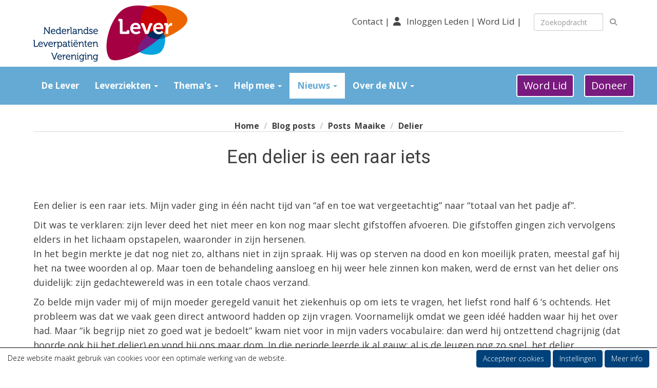

--- FILE ---
content_type: text/html; charset=UTF-8
request_url: https://www.leverpatientenvereniging.nl/blog-posts-delier
body_size: 12307
content:
<!DOCTYPE html>
<html>
<head>
<meta http-equiv="X-UA-Compatible" content="IE=edge" />
<meta charset="UTF-8">
<meta name="viewport" content="width=device-width, initial-scale=1">
<meta property="og:title" content="Blog post - Delier - Nederlandse Leverpatiënten Vereniging (NLV)" />
 
<meta property="og:url" content="https://www.leverpatientenvereniging.nl/blog-posts-delier" />
<meta property="og:image" content="https://www.leverpatientenvereniging.nl/images/maaike-1-thumb.jpg" />
<meta property="og:image:type" content="image/jpeg" />
<meta property="og:image:width" content="150" />
<meta property="og:image:height" content="150" />
<meta property="og:image:secure_url" content="https://www.leverpatientenvereniging.nl/images/maaike-1-thumb.jpg" />
<title>Blog post - Delier - Nederlandse Leverpatiënten Vereniging (NLV)</title>
<link rel="shortcut icon" type="image/x-icon" href="https://www.leverpatientenvereniging.nl/images/favicon.ico">
<link rel="apple-touch-icon" href="https://www.leverpatientenvereniging.nl/images/favicon.ico">

	<link type="text/css" media="screen" rel="stylesheet" href="/inc/jquery/ui/jquery-ui.css">
<link href="/inc/bootstrap/3.3.7/css/bootstrap.min.css" rel="stylesheet" media="all">
	<link href="/inc/jquery/colorbox/colorbox.css" rel="stylesheet">
	<link rel="stylesheet" type="text/css" href="/cms/page201_0.css">
<link href="/inc/fontawesome/css/v4-shims.css" rel="stylesheet">
<link href="/inc/fontawesome/css/all.min.css" rel="stylesheet">
<link type="text/css" media="screen" rel="stylesheet" href="/inc/bootstrap-datepicker/css/bootstrap-datepicker3.css">
<link type="text/css" media="screen" rel="stylesheet" href="/inc/bootstrap/css/awesome-bootstrap-checkbox.css">

	<link rel="stylesheet" href="/inc/bootstrap/css/bootstrap-submenu.css">
	<!-- Latest compiled and minified JavaScript -->
<script type="text/javascript" src="/inc/jquery/jquery-1.11.3.min.js"></script>
<script type="text/javascript" src="/inc/jquery/ui/jquery-ui.min.js"></script>
<script type="text/javascript" src="/inc/jquery/ui/jquery.ui.touch-punch.min.js"></script>
<script src="/inc/bootstrap/3.3.7/js/bootstrap.min.js"></script>
<!--[if lt IE 9]>
<script type="text/javascript" src="/inc/js/cms2/respond.min.js"></script>
<![endif]-->

<SCRIPT type="text/javascript" src="/inc/js/widgets/ajaxoverlay.js?1492515548"></SCRIPT>
<SCRIPT type="text/javascript" src="/inc/js/widgets/refreshwidget.js?1609234483"></SCRIPT>
<SCRIPT type="text/javascript" src="/inc/js/showdialog.js?1601017453"></SCRIPT>
<SCRIPT type="text/javascript" src="/inc/js/cms2hover.js?1492515551"></SCRIPT>
<SCRIPT type="text/javascript" src="/inc/jquery/colorbox/jquery.colorbox.js?1492515540"></SCRIPT>
<SCRIPT type="text/javascript" src="/inc/js/protectemail.js?1499778285"></SCRIPT>
<SCRIPT type="text/javascript" src="/inc/js/cms2menu.js?1568361755"></SCRIPT>
<SCRIPT type="text/javascript" src="/inc/js/cms2/scrolling.js?1492515548"></SCRIPT>


	<script type="text/javascript" src="/inc/bootstrap/js/bootstrap-submenu.min.js"></script>
        <script type="text/javascript" src="/inc/bootstrap/js/bootstrap-hover-dropdown.min.js"></script>

				<script>
				// Define dataLayer and the gtag function.
				window.dataLayer = window.dataLayer || [];
				function gtag(){dataLayer.push(arguments);}

				// Set default consent to 'denied' as a placeholder
				// Determine actual values based on your own requirements
				gtag('consent', 'default', {
					ad_storage: 'denied',
					ad_user_data: 'denied',
					ad_personalization: 'denied',
					analytics_storage: 'denied'
				});
				
					</script>
				
				<!-- Global site tag (gtag.js) -->
				<script async src='https://www.googletagmanager.com/gtag/js?id=UA-70385117-1'></script>
				<script>
				window.dataLayer = window.dataLayer || [];
				function gtag(){dataLayer.push(arguments);}
				gtag('js', new Date());

				gtag('config', 'UA-70385117-1');
				</script>
				
				<script>
					function consentGranted() {
						gtag('consent', 'update', {
							ad_user_data: 'granted',
							ad_personalization: 'granted',
							ad_storage: 'granted',
							analytics_storage: 'granted'
						});
					}
					function consentDenied() {
						gtag('consent', 'update', {
							ad_user_data: 'denied',
							ad_personalization: 'denied',
							ad_storage: 'denied',
							analytics_storage: 'denied'
						});
					}
				</script>
				

</head>
<body>
<header id='sect4962'><div class="container outercontainer">
<div class="row" id="row4962"><div class="col-xs-12 col-sm-5 col-md-5" id="col4963" style='padding-top:10px;padding-bottom:10px;'><div id='c5061'>

<div id="widgetContainerw80886" class="widgetContainer" data-widgetid="w80886" style="position: relative; clear: both;">
    
            				
		
            
                <a class='taphover_w80886' href='/home' >
                          
        				
	
		            
	        
        
	                
        <div style="text-align: left;">                    <div class=imagediv_w80886 style="text-align: left; display: inline-block;">
                            <img id=imagewidget_w80886 src="/images/logo-nlv-medium-2-medium.png" alt="logo-nlv-medium 2" style="max-width: 300px; max-height: 110px;  width: 100%; height: 100%;">
            
        
            </div>
            </div>        </a>
      
		
            
</div>
</div></div><div class="col-xs-12 col-sm-5 col-md-5" id="col4964" style='padding-top:10px;padding-bottom:10px;'><div id='c4967'>
		<div id='paddingwidget_w80887' style='height: 20px;'>&nbsp;</div>
		</div><div id='c4965'><p style="text-align: right;"><span style="font-size: 17px;"><a href="/contact" target="_self">Contact </a>| <i class="fa fa-user fa-fw"></i>&nbsp; <a href="/mijn-nlv/home" target="_self">Inloggen Leden</a> | <a href="/word-lid" target="_self">Word Lid</a>&nbsp;|&nbsp;</span></p></div></div><div class="col-xs-12 col-sm-2 col-md-2" id="col5060" style='padding-top:10px;padding-bottom:10px;'><div id='c5071'>
		<div id='paddingwidget_w80885' style='height: 6px;'>&nbsp;</div>
		</div><div id='c4966'>

<div id="widgetContainerw80884" class="widgetContainer" data-widgetid="w80884" style="position: relative; clear: both;">
    <div id="w80884">
        <div class="row">
            <div class="col-md-12">
                                <form name='myformw80884'  id='myformw80884'  method='POST' action='/zoeken'>
<input type='hidden' name='sender' id='sender' class='sender'>

                    <input type='hidden' name='id_page' value='201'>
                    <p></p>    
                    <div class="input-group">
                        <input type="text" class="form-control" id="searchw80884" name="search" value="" placeholder="Zoekopdracht" style="border-radius: 4px 0px 0px 4px; ">
                        <span class="input-group-btn">
                            <button type="submit" id="btnsearchw80884" name="btnsearchw80884"  class="btn btn-default " style=""  ><i class='fa fa-search'></i></button>
                        </span>
                    </div>
                </form>
            </div>
        </div>
    </div>   
</div>
</div></div></div>
</div>
</header>
<div id='sect5402'><div class="container outercontainer nopadding">
<div class="row" id="row5402"><div class="col-xs-12 col-sm-12 col-md-12" id="col5403" style='padding-top:12px;padding-bottom:12px;'><div id='c5398'><nav class="navbar yamm navbar-default" id="navMenu3">
				<div class="container-fluid" style="background-color: transparent;"><div class="navbar-header"><button type="button" class="navbar-toggle collapsed" data-toggle="collapse" data-target="#colMenu3">
		<span class="sr-only">Toggle navigation</span>
		<span class="icon-bar"></span>
		<span class="icon-bar"></span>
		<span class="icon-bar"></span>
		</button></div>
<div class="collapse navbar-collapse" id="colMenu3"><ul class="nav navbar-nav navbar-left"><li><a href="/de-lever">De Lever</a></li><li class="dropdown"><a  class="dropdown-toggle" style="cursor: pointer;" data-toggle="dropdown" data-hover="dropdown" data-close-others="false">Leverziekten <span class="caret"></span></a><ul class="dropdown-menu dropdown-menu-left" role="menu"><li><a href="/syndroom-van-alagille">Alagille</a></li><li><a href="/alcohol">Alcohol gerelateerd</a></li><li><a href="/alpha-1">Alpha1</a></li><li><a href="/auto-immuun-hepatitis-aih">AIH</a></li><li><a href="/bric">BRIC</a></li><li><a href="/budd-chairi">Budd Chiari</a></li><li><a href="/ziekte-van-caroli">Caroli</a></li><li class="dropdown-submenu"><a  style="cursor: pointer;" data-toggle="dropdown" data-hover="dropdown" data-close-others="false">Cirrose</a><ul class="dropdown-menu dropdown-menu-left" role="menu"><li><a href="/lever-cirrose">Cirrose</a></li><li><a href="/cirrose-slokdarm-spataderen">Slokdarmspataderen</a></li></ul></li><li><a href="/crigler-najjar">Crigler-Najjar</a></li><li><a href="/galwegatresie">Galwegatresie</a></li><li><a href="/syndroom-van-gilbert">Gilbert</a></li><li><a href="/hemochromatose">Hemochromatose</a></li><li class="dropdown-submenu"><a  style="cursor: pointer;" data-toggle="dropdown" data-hover="dropdown" data-close-others="false">Hepatitis (Virale)</a><ul class="dropdown-menu dropdown-menu-left" role="menu"><li><a href="/virale-hepatitis">(Virale) Hepatitis</a></li><li><a href="/hepatitis-a">Hepatitis A</a></li><li><a href="/hepatitis-b">Hepatitis B</a></li><li><a href="/hepatitis-c">Hepatitis C</a></li><li><a href="/hepatitis-d">Hepatitis D</a></li><li><a href="/hepatitis-e">Hepatitis E</a></li><li><a href="/wat-doet-de-nlv-voor-patienten-met-hepatitis">Wat doet de NLV voor patiënten met hepatitis?</a></li><li><a href="/overige-vormen-virale-hepatitis">Overige vormen virale hepatitis?</a></li><li><a href="/hepatitis-nieuws">Hepatitis nieuws</a></li><li><a href="/informatiepakketvoorlichtingmigranten">Informatiepakket voorlichting hepatitis B en C aan migranten</a></li><li><a href="/hepatitis-interessante-links">Hepatitis interessante links</a></li></ul></li><li><a href="/he">Hepatische Encefalopathie</a></li><li><a href="/leverfalen-acuut">Leverfalen</a></li><li class="dropdown-submenu"><a  style="cursor: pointer;" data-toggle="dropdown" data-hover="dropdown" data-close-others="false">Levertumoren</a><ul class="dropdown-menu dropdown-menu-left" role="menu"><li><a href="/levertumoren-algemeen">Levertumoren algemeen</a></li><li class="dropdown-submenu"><a  style="cursor: pointer;" data-toggle="dropdown" data-hover="dropdown" data-close-others="false">Levertumoren goedaardig</a><ul class="dropdown-menu dropdown-menu-left" role="menu"><li><a href="/leveradenomen">Leveradenomen</a></li><li><a href="/focale-nodulaire-hyperplasie-fnh">Focale Nodulaire Hyperplasie (FNH)</a></li><li><a href="/levercysten">Levercysten</a></li><li><a href="/polycysteuze-leverziekte">Polycysteuze leverziekte</a></li><li><a href="/hemangioom">Hemangioom</a></li></ul></li><li class="dropdown-submenu"><a  style="cursor: pointer;" data-toggle="dropdown" data-hover="dropdown" data-close-others="false">Levertumoren kwaadaardig</a><ul class="dropdown-menu dropdown-menu-left" role="menu"><li><a href="/hepatocellulair-carcinoom-hcc">Hepatocellulair carcinoom (HCC)</a></li><li><a href="/cholangiocarcinoom-hcc2">Cholangiocarcinoom (galwegkanker)</a></li></ul></li></ul></li><li><a href="/levertransplantatie">Levertransplantatie</a></li><li><a href="/steatotischeleverziekte">Steatose (leververvetting)</a></li><li><a href="/progressieve-familiare-intrahepatische-cholestase-pfic">PFIC</a></li><li><a href="/primaire-biliaire-cholangitis-pbc">PBC</a></li><li><a href="/primaire-scleroserende-cholangitis-psc">PSC</a></li><li><a href="/porfyrie">Porfyrie</a></li><li><a href="/steatotischeleverziekte">Steatotische leverziekte</a></li><li><a href="/ziekte-van-wilson">Wilson</a></li></ul></li><li class="dropdown"><a  class="dropdown-toggle" style="cursor: pointer;" data-toggle="dropdown" data-hover="dropdown" data-close-others="false">Thema's <span class="caret"></span></a><ul class="dropdown-menu dropdown-menu-left" role="menu"><li><a href="/werken-met-een-chronische-leverziekte">Werken met een chronische leverziekte</a></li><li><a href="/studeren-met-een-chronische-leverziekte">Studeren met een chronische leverziekte</a></li><li><a href="/leefstijl-bij-leverziekte">Leefstijl bij leverziekte</a></li><li><a href="/leven-met-meerdere-aandoeningen">Leven met meerdere aandoeningen</a></li><li><a href="/stigma">Het stigma van een chronische leverziekte</a></li><li><a href="/ouders-en-kinderen">Mijn kind heeft een leverziekte</a></li><li><a href="/wegwijs-in-de-gezondheidszorg">Wegwijs in de gezondheidszorg</a></li></ul></li><li class="dropdown"><a  class="dropdown-toggle" style="cursor: pointer;" data-toggle="dropdown" data-hover="dropdown" data-close-others="false">Help mee <span class="caret"></span></a><ul class="dropdown-menu dropdown-menu-left" role="menu"><li><a href="/vrijwilligers">Vrijwilligers</a></li><li><a href="/kom-in-actie">Kom in actie</a></li><li><a href="/doe-een-gift-groot-of-klein">Doe een gift</a></li><li><a href="/word-donateur">Word donateur</a></li><li><a href="/word-lid">Word lid</a></li><li><a href="/algemeen-nut-beogende-instelling">ANBI</a></li></ul></li><li class="dropdown"><a  class="dropdown-toggle" style="cursor: pointer;" data-toggle="dropdown" data-hover="dropdown" data-close-others="false">Nieuws <span class="caret"></span></a><ul class="dropdown-menu dropdown-menu-left" role="menu"><li><a href="/artikelen">Artikelen</a></li><li><a href="/nieuws/overzicht">Nieuws</a></li><li><a href="/activiteiten">Agenda</a></li><li><a href="/nlvisie">NLVisie</a></li><li><a href="/blog">Blog</a></li></ul></li><li class="dropdown"><a  class="dropdown-toggle" style="cursor: pointer;" data-toggle="dropdown" data-hover="dropdown" data-close-others="false">Over de NLV <span class="caret"></span></a><ul class="dropdown-menu dropdown-menu-left" role="menu"><li class="dropdown-submenu"><a  style="cursor: pointer;" data-toggle="dropdown" data-hover="dropdown" data-close-others="false">Organisatie</a><ul class="dropdown-menu dropdown-menu-left" role="menu"><li><a href="/voor-en-door-mensen-met-een-leverziekte">Voor en door mensen met een leverziekte</a></li><li><a href="/bestuur">Bestuur</a></li><li><a href="/bureau">Bureau</a></li><li><a href="/medisch-advies-raad">Medisch Adviesraad</a></li><li><a href="/bestuursverslagen">Bestuursverslagen</a></li></ul></li><li><a href="/collectieve-belangenbehartiging">Collectieve belangenbehartiging</a></li><li><a href="/informatie-en-delen-van-ervaringen">Informatie en delen van ervaringen</a></li></ul></li></ul></div>	</div>
		</nav></div><div id='c5400'>

<div id="widgetContainerw80891" class="widgetContainer" data-widgetid="w80891" style="position: relative; clear: both;">
    <div id="w80891">
        <div class="row">
            <div class="col-md-12">
                                    

                                                                                                                            
                    <div id="btnctaclass_w80891"><a  href="/word-lid"  role="button" id="btncta_w80891" class="btn btn-default "  style=""  >Word Lid</a></div>
                    
                            </div>
        </div>
    </div>
</div>
</div><div id='c5399'>
		<div id='paddingwidget_w80890' style='height: 20px;'>&nbsp;</div>
		</div><div id='c5401'>

<div id="widgetContainerw80892" class="widgetContainer" data-widgetid="w80892" style="position: relative; clear: both;">
    <div id="w80892">
        <div class="row">
            <div class="col-md-12">
                                    

                                                                                                                            
                    <div id="btnctaclass_w80892"><a  href="/word-donateur"  role="button" id="btncta_w80892" class="btn btn-default "  style=""  >Doneer</a></div>
                    
                            </div>
        </div>
    </div>
</div>
</div></div></div>
</div>
</div>

<div id='sect368'><div class="container outercontainer">
<div class="row" id="row368"><div class="col-xs-12 col-sm-9 col-md-9" id="col369" style='padding-top:12px;padding-bottom:12px;'><div id='c357'><nav class="navbar yamm navbar-default" id="navMenu3">
				<div class="container-fluid" style="background-color: transparent;"><div class="navbar-header"><button type="button" class="navbar-toggle collapsed" data-toggle="collapse" data-target="#colMenu3">
		<span class="sr-only">Toggle navigation</span>
		<span class="icon-bar"></span>
		<span class="icon-bar"></span>
		<span class="icon-bar"></span>
		</button></div>
<div class="collapse navbar-collapse" id="colMenu3"><ul class="nav navbar-nav navbar-left"><li><a href="/de-lever">De Lever</a></li><li class="dropdown"><a  class="dropdown-toggle" style="cursor: pointer;" data-toggle="dropdown" data-hover="dropdown" data-close-others="false">Leverziekten <span class="caret"></span></a><ul class="dropdown-menu dropdown-menu-left" role="menu"><li><a href="/syndroom-van-alagille">Alagille</a></li><li><a href="/alcohol">Alcohol gerelateerd</a></li><li><a href="/alpha-1">Alpha1</a></li><li><a href="/auto-immuun-hepatitis-aih">AIH</a></li><li><a href="/bric">BRIC</a></li><li><a href="/budd-chairi">Budd Chiari</a></li><li><a href="/ziekte-van-caroli">Caroli</a></li><li class="dropdown-submenu"><a  style="cursor: pointer;" data-toggle="dropdown" data-hover="dropdown" data-close-others="false">Cirrose</a><ul class="dropdown-menu dropdown-menu-left" role="menu"><li><a href="/lever-cirrose">Cirrose</a></li><li><a href="/cirrose-slokdarm-spataderen">Slokdarmspataderen</a></li></ul></li><li><a href="/crigler-najjar">Crigler-Najjar</a></li><li><a href="/galwegatresie">Galwegatresie</a></li><li><a href="/syndroom-van-gilbert">Gilbert</a></li><li><a href="/hemochromatose">Hemochromatose</a></li><li class="dropdown-submenu"><a  style="cursor: pointer;" data-toggle="dropdown" data-hover="dropdown" data-close-others="false">Hepatitis (Virale)</a><ul class="dropdown-menu dropdown-menu-left" role="menu"><li><a href="/virale-hepatitis">(Virale) Hepatitis</a></li><li><a href="/hepatitis-a">Hepatitis A</a></li><li><a href="/hepatitis-b">Hepatitis B</a></li><li><a href="/hepatitis-c">Hepatitis C</a></li><li><a href="/hepatitis-d">Hepatitis D</a></li><li><a href="/hepatitis-e">Hepatitis E</a></li><li><a href="/wat-doet-de-nlv-voor-patienten-met-hepatitis">Wat doet de NLV voor patiënten met hepatitis?</a></li><li><a href="/overige-vormen-virale-hepatitis">Overige vormen virale hepatitis?</a></li><li><a href="/hepatitis-nieuws">Hepatitis nieuws</a></li><li><a href="/informatiepakketvoorlichtingmigranten">Informatiepakket voorlichting hepatitis B en C aan migranten</a></li><li><a href="/hepatitis-interessante-links">Hepatitis interessante links</a></li></ul></li><li><a href="/he">Hepatische Encefalopathie</a></li><li><a href="/leverfalen-acuut">Leverfalen</a></li><li class="dropdown-submenu"><a  style="cursor: pointer;" data-toggle="dropdown" data-hover="dropdown" data-close-others="false">Levertumoren</a><ul class="dropdown-menu dropdown-menu-left" role="menu"><li><a href="/levertumoren-algemeen">Levertumoren algemeen</a></li><li class="dropdown-submenu"><a  style="cursor: pointer;" data-toggle="dropdown" data-hover="dropdown" data-close-others="false">Levertumoren goedaardig</a><ul class="dropdown-menu dropdown-menu-left" role="menu"><li><a href="/leveradenomen">Leveradenomen</a></li><li><a href="/focale-nodulaire-hyperplasie-fnh">Focale Nodulaire Hyperplasie (FNH)</a></li><li><a href="/levercysten">Levercysten</a></li><li><a href="/polycysteuze-leverziekte">Polycysteuze leverziekte</a></li><li><a href="/hemangioom">Hemangioom</a></li></ul></li><li class="dropdown-submenu"><a  style="cursor: pointer;" data-toggle="dropdown" data-hover="dropdown" data-close-others="false">Levertumoren kwaadaardig</a><ul class="dropdown-menu dropdown-menu-left" role="menu"><li><a href="/hepatocellulair-carcinoom-hcc">Hepatocellulair carcinoom (HCC)</a></li><li><a href="/cholangiocarcinoom-hcc2">Cholangiocarcinoom (galwegkanker)</a></li></ul></li></ul></li><li><a href="/levertransplantatie">Levertransplantatie</a></li><li><a href="/steatotischeleverziekte">Steatose (leververvetting)</a></li><li><a href="/progressieve-familiare-intrahepatische-cholestase-pfic">PFIC</a></li><li><a href="/primaire-biliaire-cholangitis-pbc">PBC</a></li><li><a href="/primaire-scleroserende-cholangitis-psc">PSC</a></li><li><a href="/porfyrie">Porfyrie</a></li><li><a href="/steatotischeleverziekte">Steatotische leverziekte</a></li><li><a href="/ziekte-van-wilson">Wilson</a></li></ul></li><li class="dropdown"><a  class="dropdown-toggle" style="cursor: pointer;" data-toggle="dropdown" data-hover="dropdown" data-close-others="false">Thema's <span class="caret"></span></a><ul class="dropdown-menu dropdown-menu-left" role="menu"><li><a href="/werken-met-een-chronische-leverziekte">Werken met een chronische leverziekte</a></li><li><a href="/studeren-met-een-chronische-leverziekte">Studeren met een chronische leverziekte</a></li><li><a href="/leefstijl-bij-leverziekte">Leefstijl bij leverziekte</a></li><li><a href="/leven-met-meerdere-aandoeningen">Leven met meerdere aandoeningen</a></li><li><a href="/stigma">Het stigma van een chronische leverziekte</a></li><li><a href="/ouders-en-kinderen">Mijn kind heeft een leverziekte</a></li><li><a href="/wegwijs-in-de-gezondheidszorg">Wegwijs in de gezondheidszorg</a></li></ul></li><li class="dropdown"><a  class="dropdown-toggle" style="cursor: pointer;" data-toggle="dropdown" data-hover="dropdown" data-close-others="false">Help mee <span class="caret"></span></a><ul class="dropdown-menu dropdown-menu-left" role="menu"><li><a href="/vrijwilligers">Vrijwilligers</a></li><li><a href="/kom-in-actie">Kom in actie</a></li><li><a href="/doe-een-gift-groot-of-klein">Doe een gift</a></li><li><a href="/word-donateur">Word donateur</a></li><li><a href="/word-lid">Word lid</a></li><li><a href="/algemeen-nut-beogende-instelling">ANBI</a></li></ul></li><li class="dropdown"><a  class="dropdown-toggle" style="cursor: pointer;" data-toggle="dropdown" data-hover="dropdown" data-close-others="false">Nieuws <span class="caret"></span></a><ul class="dropdown-menu dropdown-menu-left" role="menu"><li><a href="/artikelen">Artikelen</a></li><li><a href="/nieuws/overzicht">Nieuws</a></li><li><a href="/activiteiten">Agenda</a></li><li><a href="/nlvisie">NLVisie</a></li><li><a href="/blog">Blog</a></li></ul></li><li class="dropdown"><a  class="dropdown-toggle" style="cursor: pointer;" data-toggle="dropdown" data-hover="dropdown" data-close-others="false">Over de NLV <span class="caret"></span></a><ul class="dropdown-menu dropdown-menu-left" role="menu"><li class="dropdown-submenu"><a  style="cursor: pointer;" data-toggle="dropdown" data-hover="dropdown" data-close-others="false">Organisatie</a><ul class="dropdown-menu dropdown-menu-left" role="menu"><li><a href="/voor-en-door-mensen-met-een-leverziekte">Voor en door mensen met een leverziekte</a></li><li><a href="/bestuur">Bestuur</a></li><li><a href="/bureau">Bureau</a></li><li><a href="/medisch-advies-raad">Medisch Adviesraad</a></li><li><a href="/bestuursverslagen">Bestuursverslagen</a></li></ul></li><li><a href="/collectieve-belangenbehartiging">Collectieve belangenbehartiging</a></li><li><a href="/informatie-en-delen-van-ervaringen">Informatie en delen van ervaringen</a></li></ul></li></ul></div>	</div>
		</nav></div></div><div class="col-xs-12 col-sm-2 col-md-2" id="col5062" style='padding-top:12px;padding-bottom:12px;'><div id='c5064'>
		<div id='paddingwidget_w80873' style='height: 3px;'>&nbsp;</div>
		</div><div id='c5063'>

<div id="widgetContainerw80872" class="widgetContainer" data-widgetid="w80872" style="position: relative; clear: both;">
    <div id="w80872">
        <div class="row">
            <div class="col-md-12">
                                    

                                                                                                                            
                    <div id="btnctaclass_w80872"><a  href="/word-lid"  role="button" id="btncta_w80872" class="btn btn-default "  style=""  >Word Lid</a></div>
                    
                            </div>
        </div>
    </div>
</div>
</div></div><div class="col-xs-12 col-sm-1 col-md-1" id="col5067" style='padding-top:12px;padding-bottom:12px;'><div id='c5065'>
		<div id='paddingwidget_w80874' style='height: 3px;'>&nbsp;</div>
		</div><div id='c5066'>

<div id="widgetContainerw80875" class="widgetContainer" data-widgetid="w80875" style="position: relative; clear: both;">
    <div id="w80875">
        <div class="row">
            <div class="col-md-12">
                                    

                                                                                                                            
                    <div id="btnctaclass_w80875"><a  href="/word-donateur"  role="button" id="btncta_w80875" class="btn btn-default "  style=""  >Doneer</a></div>
                    
                            </div>
        </div>
    </div>
</div>
</div></div></div>
</div>
</div>
<div id="divmain"  style='padding-top:30px;padding-bottom:30px;'><section id="pagemain">
<section id="sect2766"><div class="container">
<div class="row" id="row2766"><div class="col-xs-12 col-sm-12 col-md-12" id="col2774"><div id='c2781'><ol class="breadcrumb">
<li><a href="/home">Home</a></li>
<li>Blog posts</li>
<li>Posts &nbsp;Maaike</li>
<li>Delier</li>
</ol></div></div></div>
</div></section><section id="sect2764"><div class="container">
<div class="row" id="row2764"><div class="col-xs-12 col-sm-12 col-md-12" id="col2773" style='padding-bottom:50px;'><div id='c2780'><h1 style="text-align: center;">Een delier is een raar iets</h1></div></div></div>
</div></section><section id="sect2767"><div class="container">
<div class="row" id="row2767"><div class="col-xs-12 col-sm-12 col-md-12" id="col2775" style='padding-bottom:30px;'><div id='c2782'><p>Een delier is een raar iets. Mijn vader ging in &eacute;&eacute;n nacht tijd van &ldquo;af en toe wat vergeetachtig&rdquo; naar &ldquo;totaal van het padje af&rdquo;.</p>
<p>Dit was te verklaren: zijn lever deed het niet meer en kon nog maar slecht gifstoffen afvoeren. Die gifstoffen gingen zich vervolgens elders in het lichaam opstapelen, waaronder in zijn hersenen. <br />In het begin merkte je dat nog niet zo, althans niet in zijn spraak. Hij was op sterven na dood en kon moeilijk praten, meestal gaf hij het na twee woorden al op. Maar toen de behandeling aansloeg en hij weer hele zinnen kon maken, werd de ernst van het delier ons duidelijk: zijn gedachtewereld was in een totale chaos verzand.</p>
<p>Zo belde mijn vader mij of mijn moeder geregeld vanuit het ziekenhuis op om iets te vragen, het liefst rond half 6 &lsquo;s ochtends. Het probleem was dat we vaak geen direct antwoord hadden op zijn vragen. Voornamelijk omdat we geen id&eacute;&eacute; hadden waar hij het over had. Maar &ldquo;ik begrijp niet zo goed wat je bedoelt&rdquo; kwam niet voor in mijn vaders vocabulaire: dan werd hij ontzettend chagrijnig (dat hoorde ook bij het delier) en vond hij ons maar dom. In die periode leerde ik al gauw: al is de leugen nog zo snel, het delier verontschuldigt me wel.</p>
<p>Dus ging ik maar mee in zijn hallucinaties. We zaten een keer te praten toen hij zei: &ldquo;Vind je dat nou niet raar, dat ze hier allemaal augurken aan de muren hebben hangen?&rdquo; Ik keek om me heen en zei: &ldquo;Verrek, dat was me nog helemaal niet opgevallen, maar nu je het zegt, wat gek!&rdquo;<br />Of die keer dat hij &rsquo;s nachts niet had kunnen slapen omdat er de hele tijd spelende kinderen voor zijn deur stonden. &ldquo;H&egrave; wat irritant voor je pap. Ik zal zo aan de zuster vragen of ze die kinderen zegt ergens anders te gaan spelen.&rdquo; &rsquo;s Avonds was het moeilijkst. Hij belde steevast een uur of twee nadat we op bezoek waren geweest. Dan voelde hij zich alleen en verward, en moest soms een beetje huilen aan de telefoon. Het is zo verdrietig om je vader stilletjes te horen huilen, terwijl je hem moed inspreekt die hij niet eens helemaal snapt.</p>
<p>Toch waren er ook momenten waar ik nu nog om moet glimlachen. Toen hij met bungelende benen op bed zat, nadat een verpleegster hem erop had getild, en zij aan hem vroeg: &ldquo;Zal ik uw benen ook even meenemen, meneer?&rdquo;, antwoordde mijn vader droogjes, &ldquo;Nou, als u het niet erg vindt, hou ik ze liever zelf.&rdquo;</p>
<p>&nbsp;</p></div></div></div>
</div></section><section id="sect2763"><div class="container">
<div class="row" id="row2763"><div class="col-xs-12 col-sm-1 col-md-1" id="col2768"><div id='c2776'>

<div id="widgetContainerw71544" class="widgetContainer" data-widgetid="w71544" style="position: relative; clear: both;">
    
            				
		
            
                  
        				
	
		            
	        
        
	                
        <div style="text-align: left;">         <div style="text-align: left; padding-bottom: 10px">             <div class=imagediv_w71544 style="text-align: left; display: inline-block;">
                            <img id=imagewidget_w71544 src="/images/maaike-1-thumb.jpg" alt="maaike-1" style="max-width: 150px; max-height: 150px;  width: 100%; height: 100%;">
            
        
            </div>
         </div>     </div>      
		
            
</div>
</div></div><div class="col-xs-12 col-sm-11 col-md-11" id="col2771"><div id='c2777'><h3>Maaike</h3>
<p>7 november&nbsp;2017</p></div></div></div>
</div></section><section id="sect2765"><div class="container">
<div class="row" id="row2765"><div class="col-xs-12 col-sm-6 col-md-6" id="col2770"></div><div class="col-xs-12 col-sm-2 col-md-2" id="col2769"><div id='c2778'><h3 style="text-align: right;">Deel dit artikel:</h3></div></div><div class="col-xs-12 col-sm-4 col-md-4" id="col2772"><div id='c2779'><div id='w71548'><a onclick='$.colorbox({href:"/mail-a-friend?url=https://www.leverpatientenvereniging.nl/blog-posts-delier",width:"100%",height:"100%",iframe:true})' target='_blank' title='Mail deze pagina'><div class='wgSM maf' data-hovercolor="#FFFFFF" data-hoverbgcolor="#F1BF76"><i class='fa fa-envelope-o'></i></div></a><a onclick='window.open("http://www.facebook.com/sharer/sharer.php?u=https://www.leverpatientenvereniging.nl/blog-posts-delier", "", "width=500, height=500")' target='_blank' title='Deel via Facebook'><div class='wgSM fb' data-hovercolor="#FFFFFF" data-hoverbgcolor="#748FBB"><i class='fa fa-facebook'></i></div></a><a onclick='window.open("https://twitter.com/share?url=https://www.leverpatientenvereniging.nl/blog-posts-delier&text=Blog post - Delier", "", "width=500, height=500")' target='_blank' title='Deel via X (voorheen Twitter)'><div class='wgSM tw' data-hovercolor="#FFFFFF" data-hoverbgcolor="#5B5B5B"><i class='fa'>&#120143;</i></div></a><a onclick='window.open("https://www.linkedin.com/cws/share?url=https://www.leverpatientenvereniging.nl/blog-posts-delier", "", "width=500, height=500")' target='_blank' title='Deel via LinkedIn'><div class='wgSM li' data-hovercolor="#FFFFFF" data-hoverbgcolor="#4D89AA"><i class='fa fa-linkedin'></i></div></a></div></div></div></div>
</div></section></section>
</div><div id='sect375'><div class="container outercontainer">
<div class="row" id="row375"><div class="col-xs-12 col-sm-4 col-md-4" id="col378" style='padding-top:30px;padding-bottom:30px;'><div id='c379'><h2>Direct naar</h2>
<p><a href="/leverziekten" target="_self">Leverziekten</a></p>
<p><a href="/kom-in-actie" target="_self">Help mee</a></p>
<p><a href="/activiteiten" target="_self">Agenda</a></p>
<p><a href="/nieuws/overzicht" target="_self">Nieuws</a></p>
<p><a href="/voor-en-door-mensen-met-een-leverziekte" target="_self">Over ons</a></p></div></div><div class="col-xs-12 col-sm-5 col-md-5" id="col377" style='padding-top:30px;padding-bottom:30px;'><div id='c5189'><h2>Contactgegevens</h2>
<p>Hambakenwetering 15<br />5231 DD 's-Hertogenbosch<br /><span style="font-weight: bold;">Tel:</span> 085 - 27 34 988<br /><span style="font-weight: bold;">E-mail:</span> <a href='#' onclick="pr_email2('q5u5a4i4i4k494m4n5l4w5f5x5d454m4l4i5w53684y5l5l4c4l5o5n4l504r5s5');" style="unicode-bidi: bidi-override;"><span style="unicode-bidi:bidi-override; direction:rtl;" translate="no">ofni</span><span style="display:none" translate="no">.[antispam].</span>&#64;leverpatientenvereniging.nl</a><br /><a href='#' onclick="pr_email2('q5u5a4i4i4k494m4n5l4w5f5x5d454m4l4i5w53684y5l5l4c4l5o5n4l504r5s5');" style="unicode-bidi: bidi-override;"></a><span style="font-weight: bold;">KvK:</span> 40535249<br /><span style="font-weight: bold;">Bank:</span> NL 44 INGB 0000 361 038<br /><span style="font-weight: bold;">ANBI: </span>808313472</p></div></div><div class="col-xs-12 col-sm-3 col-md-3" id="col376" style='padding-top:30px;padding-bottom:30px;'><div id='c379'><h2>Volg ons op</h2></div><div id='c5191'>
		<div id='paddingwidget_w80876' style='height: 12px;'>&nbsp;</div>
		</div><div id='c383'><div id='w80878'><a href='https://www.facebook.com/leverpatienten/' target='_blank' title='Facebook'><div class='wgSM fb' data-hovercolor="#FFFFFF" data-hoverbgcolor="#748FBB"><i class='fa fa-facebook'></i></div></a><a href='https://twitter.com/Leverpatienten' target='_blank' title='Twitter'><div class='wgSM tw' data-hovercolor="#FFFFFF" data-hoverbgcolor="#5B5B5B"><i class='fa'>&#120143;</i></div></a><a href='https://www.linkedin.com/company/9213639?trk=tyah&trkInfo=clickedVertical%3Acompany%2CclickedEntityId%3A9213639%2Cidx%3A1-1-1%2CtarId%3A1450178375389%2Ctas%3Anederlandse%20leverpat' target='_blank' title='LinkedIn'><div class='wgSM li' data-hovercolor="#FFFFFF" data-hoverbgcolor="#4D89AA"><i class='fa fa-linkedin'></i></div></a><a href='https://www.instagram.com/leverpatienten/' target='_blank' title='Instagram'><div class='wgSM ig' data-hovercolor="#FFFFFF" data-hoverbgcolor="#94B2CC"><i class='fa fa-instagram'></i></div></a></div></div><div id='c5375'>
		<div id='paddingwidget_w80880' style='height: 35px;'>&nbsp;</div>
		</div><div id='c5374'>

<div id="widgetContainerw80879" class="widgetContainer" data-widgetid="w80879" style="position: relative; clear: both;">
    <div id="w80879">
        <div class="row">
            <div class="col-md-12">
                                    

                                                                                                                            
                    <div id="btnctaclass_w80879"><a  href="/word-donateur"  role="button" id="btncta_w80879" class="btn btn-default "  style=""  >Doneer</a></div>
                    
                            </div>
        </div>
    </div>
</div>
</div></div></div>
</div>
</div>
<div id='sect384'><div class="container outercontainer">
<div class="row" id="row384"><div class="col-xs-12 col-sm-1 col-md-1" id="col385" style='padding-top:30px;'><div id='c612'>

<div id="widgetContainerw80854" class="widgetContainer" data-widgetid="w80854" style="position: relative; clear: both;">
    
            				
		
            
                <a class='taphover_w80854' href='/algemeen-nut-beogende-instelling' target=&#039;_blank&#039;>
                          
        				
	
		            
	        
        
	                
        <div style="text-align: left;">         <div style="text-align: left; padding-bottom: 10px">             <div class=imagediv_w80854 style="text-align: left; display: inline-block;">
                            <img id=imagewidget_w80854 src="/images/logo-anbi-thumb.png" alt="Logo ANBI" style="max-width: 150px; max-height: 119px;  width: 100%; height: 100%;">
            
        
            </div>
         </div>     </div>        </a>
      
		
            
</div>
</div></div><div class="col-xs-12 col-sm-3 col-md-3" id="col386" style='padding-top:30px;'><div id='c387'><p><a href="/disclaimer">Disclaimer</a> - <a href="/privacyverklaring">Privacyverklaring</a></p></div><div id='c1596'>

<div id="widgetContainerw80855" class="widgetContainer" data-widgetid="w80855" style="position: relative; clear: both;">
    
                    
                    
        
    <div style=' text-align: left;'>
        <a href="https://www.e-captain.nl/" target="_blank">
                                        
                                                    Powered by e-Captain.nl
                                        
        </a>
    
    </div>
            
    </div>
</div></div><div class="col-xs-12 col-sm-1 col-md-1" id="col5117" style='padding-top:30px;'></div><div class="col-xs-12 col-sm-3 col-md-3" id="col5116" style='padding-top:30px;'><div id='c5097'><p style="text-align: left;">De NLV is verbonden aan:</p></div><div id='c5118'>
		<div id='paddingwidget_w80867' style='height: 15px;'>&nbsp;</div>
		</div><div id='c5096'><p style="text-align: left;">De NLV is lid van:</p></div></div><div class="col-xs-12 col-sm-1 col-md-1" id="col5115" style='padding-top:30px;'><div id='c5098'>

<div id="widgetContainerw80866" class="widgetContainer" data-widgetid="w80866" style="position: relative; clear: both;">
    
            				
		
            
                  
        				
	
		            
	        
        
	                
        <div style="text-align: left;">         <div style="text-align: left; padding-bottom: 10px">             <div class=imagediv_w80866 style="text-align: left; display: inline-block;">
                            <img id=imagewidget_w80866 src="/images/easl-classic-medium.png" alt="easl-classic" style="max-width: 150px; max-height: 50px;  width: 100%; height: 100%;">
            
        
            </div>
         </div>     </div>      
		
            
</div>
</div><div id='c5119'>
		<div id='paddingwidget_w80864' style='height: 15px;'>&nbsp;</div>
		</div><div id='c5095'>

<div id="widgetContainerw80865" class="widgetContainer" data-widgetid="w80865" style="position: relative; clear: both;">
    
            				
		
            
                  
        				
	
		            
	        
        
	                
        <div style="text-align: right;">         <div style="text-align: right; padding-bottom: 10px">             <div class=imagediv_w80865 style="text-align: left; display: inline-block;">
                            <img id=imagewidget_w80865 src="/images/logo-eurordis-thumb.png" alt="Logo eurordis" style="max-width: 150px; max-height: 47px;  width: 100%; height: 100%;">
            
        
            </div>
         </div>     </div>      
		
            
</div>
</div></div><div class="col-xs-12 col-sm-1 col-md-1" id="col5114" style='padding-top:30px;'><div id='c5099'>

<div id="widgetContainerw80863" class="widgetContainer" data-widgetid="w80863" style="position: relative; clear: both;">
    
            				
		
            
                  
        				
	
		            
	        
        
	                
        <div style="text-align: left;">         <div style="text-align: left; padding-bottom: 10px">             <div class=imagediv_w80863 style="text-align: left; display: inline-block;">
                            <img id=imagewidget_w80863 src="/images/nvh-logo-2-medium.png" alt="nvh-logo 2" style="max-width: 150px; max-height: 50px;  width: 100%; height: 100%;">
            
        
            </div>
         </div>     </div>      
		
            
</div>
</div><div id='c5120'>
		<div id='paddingwidget_w80861' style='height: 15px;'>&nbsp;</div>
		</div><div id='c5094'>

<div id="widgetContainerw80862" class="widgetContainer" data-widgetid="w80862" style="position: relative; clear: both;">
    
            				
		
            
                  
        				
	
		            
	        
        
	                
        <div style="text-align: right;">         <div style="text-align: right; padding-bottom: 10px">             <div class=imagediv_w80862 style="text-align: left; display: inline-block;">
                            <img id=imagewidget_w80862 src="/images/logo-world-hepatitis-alliance-small2-medium.png" alt="logo-world-hepatitis-alliance-small2" style="max-width: 150px; max-height: 50px;  width: 100%; height: 100%;">
            
        
            </div>
         </div>     </div>      
		
            
</div>
</div></div><div class="col-xs-12 col-sm-1 col-md-1" id="col5113" style='padding-top:30px;'><div id='c5100'>

<div id="widgetContainerw80860" class="widgetContainer" data-widgetid="w80860" style="position: relative; clear: both;">
    
            				
		
            
                  
        				
	
		            
	        
        
	                
        <div style="text-align: left;">         <div style="text-align: left; padding-bottom: 10px">             <div class=imagediv_w80860 style="text-align: left; display: inline-block;">
                            <img id=imagewidget_w80860 src="/images/ern-ern-rare-liver-logo-medium.png" alt="ern-ern-rare-liver-logo" style="max-width: 150px; max-height: 50px;  width: 100%; height: 100%;">
            
        
            </div>
         </div>     </div>      
		
            
</div>
</div><div id='c5121'>
		<div id='paddingwidget_w80858' style='height: 15px;'>&nbsp;</div>
		</div><div id='c5093'>

<div id="widgetContainerw80859" class="widgetContainer" data-widgetid="w80859" style="position: relative; clear: both;">
    
            				
		
            
                  
        				
	
		            
	        
        
	                
        <div style="text-align: right;">         <div style="text-align: right; padding-bottom: 10px">             <div class=imagediv_w80859 style="text-align: left; display: inline-block;">
                            <img id=imagewidget_w80859 src="/images/patientenfederatie-nederland-logo-thumb2-medium.png" alt="patientenfederatie-nederland-logo-thumb2" style="max-width: 150px; max-height: 50px;  width: 100%; height: 100%;">
            
        
            </div>
         </div>     </div>      
		
            
</div>
</div></div><div class="col-xs-12 col-sm-1 col-md-1" id="col5112" style='padding-top:30px;'><div id='c5123'><p>ESPGHAN</p></div></div></div>
</div>
</div>
<footer id='sect3755'><div class="container outercontainer">
<div class="row" id="row3755"><div class="col-xs-12 col-sm-12 col-md-12" id="col3756"><div id='c3757'>

<div id="widgetContainerw80883" class="widgetContainer" data-widgetid="w80883" style="position: relative; clear: both;">
	<div class="container-fluid" style="position: fixed; left: 0px; bottom: 0px; z-index: 9999; width: 100%; padding-top: 4px; padding-bottom: 4px; border-top: 1px solid #000;">
		<div class="row">
			<div class="col-sm-8" style="padding-top: 6px;">
				Deze website maakt gebruik van cookies voor een optimale werking van de website.
			</div>
			<div class="col-sm-4 text-right">
				<button type="button" id="btnAcceptCookies" name="btnAcceptCookies"  class="btn btn-default " style=""  onclick="saveConsentAll()">Accepteer cookies</button>
				<a  href="/cookies"  role="button" id="btnCookieSettings" class="btn btn-default "  style=""  >Instellingen</a>
									<a  href="/privacyverklaring"  role="button" id="btnShowMore" class="btn btn-default "  style=""  >Meer info</a>
							</div>
		</div>
	</div>

	<script type='text/javascript'>
		function saveConsentAll() {
			consentGranted();
			refreshWidget('w80883', {'accept':-1});
		}
	</script>
</div>
</div></div></div>
</div>
</footer>
	

	<script type="text/javascript">$('.dropdown-submenu > a').submenupicker();</script>
</body>
</html>


--- FILE ---
content_type: text/css
request_url: https://www.leverpatientenvereniging.nl/cms/page201_0.css
body_size: 7472
content:
@import url(https://fonts.googleapis.com/css?family=Open+Sans:300,regular,600italic,700|Roboto:regular|);html{height:100%;}body{margin:0;padding:0;-webkit-font-smoothing:antialiased;-moz-font-smoothing:antialiased;-o-font-smoothing:antialiased;-moz-osx-font-smoothing:grayscale;}p{word-wrap:break-word;}*{outline:0 !important;}.nopadding{padding:0px;}.col-lg-1,.col-lg-10,.col-lg-11,.col-lg-12,.col-lg-2,.col-lg-3,.col-lg-4,.col-lg-5,.col-lg-6,.col-lg-7,.col-lg-8,.col-lg-9,.col-md-1,.col-md-10,.col-md-11,.col-md-12,.col-md-2,.col-md-3,.col-md-4,.col-md-5,.col-md-6,.col-md-7,.col-md-8,.col-md-9,.col-sm-1,.col-sm-10,.col-sm-11,.col-sm-12,.col-sm-2,.col-sm-3,.col-sm-4,.col-sm-5,.col-sm-6,.col-sm-7,.col-sm-8,.col-sm-9,.col-xs-1,.col-xs-10,.col-xs-11,.col-xs-12,.col-xs-2,.col-xs-3,.col-xs-4,.col-xs-5,.col-xs-6,.col-xs-7,.col-xs-8,.col-xs-9,.container{padding-left:10px;padding-right:10px;}.row{margin-left:-10px;margin-right:-10px;}.equalheight{overflow:hidden;}@media not print{.eqcol{margin-bottom:-99999px !important;padding-bottom:99999px !important;}}@-webkit-keyframes rotate{from{-webkit-transform:rotate(0deg);transform:rotate(0deg);} to{-webkit-transform:rotate(360deg);transform:rotate(360deg);}}@keyframes rotate{from{-webkit-transform:rotate(0deg);transform:rotate(0deg);} to{-webkit-transform:rotate(360deg);transform:rotate(360deg);}}.alert-success,.alert-success p{color:#3C763D !important;}.alert-danger,.alert-danger p{color:#A94442 !important;}.alert-warning,.alert-warning p{color:#8A6D3B !important;}.alert-info,.alert-info p{color:#31708F !important;}.imgcontainer{position:relative;}.imgdesc{float:left;position:absolute;left:0px;bottom:0px;color:#FFF !important;width:100%;background-color:rgba(0,0,0,0.6);font-size:11px !important;padding:3px;}.fa{font-family:FontAwesome !important;font-style:normal !important;font-weight:normal !important;}@media print{.col-md-1,.col-md-2,.col-md-3,.col-md-4,.col-md-5,.col-md-6,.col-md-7,.col-md-8,.col-md-9,.col-md-10,.col-md-11,.col-md-12{float:left;}.col-md-12{width:100%;} .col-md-11{width:91.66666666666666%;} .col-md-10{width:83.33333333333334%;} .col-md-9{width:75%;} .col-md-8{width:66.66666666666666%;} .col-md-7{width:58.333333333333336%;}.col-md-6{width:50%;} .col-md-5{width:41.66666666666667%;} .col-md-4{width:33.33333333333333%;} .col-md-3{width:25%;} .col-md-2{width:16.666666666666664%;} .col-md-1{width:8.333333333333332%;}.col-md-pull-12{right:100%;} .col-md-pull-11{right:91.66666666666666%;} .col-md-pull-10{right:83.33333333333334%;} .col-md-pull-9{right:75%;} .col-md-pull-8{right:66.66666666666666%;}.col-md-pull-7{right:58.333333333333336%;} .col-md-pull-6{right:50%;} .col-md-pull-5{right:41.66666666666667%;} .col-md-pull-4{right:33.33333333333333%;} .col-md-pull-3{right:25%;}.col-md-pull-2{right:16.666666666666664%;} .col-md-pull-1{right:8.333333333333332%;} .col-md-pull-0{right:0;}.col-md-push-12{left:100%;} .col-md-push-11{left:91.66666666666666%;} .col-md-push-10{left:83.33333333333334%;} .col-md-push-9{left:75%;}.col-md-push-8{left:66.66666666666666%;} .col-md-push-7{left:58.333333333333336%;}.col-md-push-6{left:50%;} .col-md-push-5{left:41.66666666666667%;} .col-md-push-4{left:33.33333333333333%;} .col-md-push-3{left:25%;} .col-md-push-2{left:16.666666666666664%;} .col-md-push-1{left:8.333333333333332%;}.col-md-push-0{left:0;}.col-md-offset-12{margin-left:100%;} .col-md-offset-11{margin-left:91.66666666666666%;} .col-md-offset-10{margin-left:83.33333333333334%;} .col-md-offset-9{margin-left:75%;} .col-md-offset-8{margin-left:66.66666666666666%;}.col-md-offset-7{margin-left:58.333333333333336%;} .col-md-offset-6{margin-left:50%;} .col-md-offset-5{margin-left:41.66666666666667%;} .col-md-offset-4{margin-left:33.33333333333333%;} .col-md-offset-3{margin-left:25%;}.col-md-offset-2{margin-left:16.666666666666664%;} .col-md-offset-1{margin-left:8.333333333333332%;} .col-md-offset-0{margin-left:0;}a[href]:after{content:"";}}#cboxContent{box-sizing:border-box;}#cboxLoadedContent{overflow:auto;-webkit-overflow-scrolling:touch;}.table-borderless td,.table-borderless th{border:0 !important;}.hand{cursor:pointer;}.caret{border-top:4px solid;}.imageCenterer{width:10000px;position:absolute;left:50%;top:0;margin-left:-5000px;}option{color:#555 !important;}.datepicker th{color:#999;}.datepicker td{color:#555555;}.tooltip>.tooltip-inner{color:#FFF !important;font-size:12px !important;max-width:none;white-space:nowrap;}.mark,mark{background-color:#ff0;} .container{max-width:1170px;}.ui-tooltip{background:#000;padding:5px;border:0;box-shadow:none;}.ui-tooltip-content{color:#FFF;font-size:12px;}p,div{color:#000;font-size:14px;font-family:Open Sans,Helvetica;font-weight:300;font-style:normal;text-decoration:none;text-transform:none;}small{color:#808080}h1,.h1{color:#00417A;font-size:28px;font-family:Open Sans,Helvetica;font-weight:300;font-style:normal;text-decoration:none;text-transform:none;}h1 small{color:#0085FA}h2,.h2{color:#00417A;font-size:22px;font-family:Open Sans,Helvetica;font-weight:300;font-style:normal;text-decoration:none;text-transform:none;}h2 small{color:#0085FA}h3,.h3{color:#00417A;font-size:18px;font-family:Open Sans,Helvetica;font-weight:300;font-style:normal;text-decoration:none;text-transform:none;}h3 small{color:#0085FA}h4,.h4{color:#00417A;font-size:14px;font-family:Open Sans,Helvetica;font-weight:300;font-style:normal;text-decoration:none;text-transform:none;}h4 small{color:#0085FA}a{color:#00417A;font-family:Open Sans,Helvetica;font-weight:300;font-style:normal;text-decoration:none;text-transform:none;}a:visited{color:#00417A;font-family:Open Sans,Helvetica;font-weight:300;font-style:normal;text-decoration:none;text-transform:none;}a:hover{color:#00417A;font-family:Open Sans,Helvetica;font-weight:300;font-style:normal;text-decoration:none;text-transform:none;}a.btn,button.btn{color:#FFF;font-size:14px;font-family:Open Sans,Helvetica;font-weight:300;font-style:normal;text-decoration:none;text-transform:none;color:#FFF;background-color:#00417A;border:1px solid #00417A;padding:6px 12px;border-radius:4px;}a.btn:focus,button.btn:focus,a.btn:active,button.btn:active,a.btn:active:hover,button.btn:active:hover,a.btn:hover,button.btn:hover,a.btn[disabled],button.btn[disabled],button.btn-default[disabled]:hover,a.btn-default[disabled]:hover{background-color:#003361;border:1px solid #003361;color:#FFF;}.mce-content-body,body{background-color:#FFF;} .pagination>li>a{color:#3D3D3D;font-weight:bold;} .pagination>li>a>span{color:#3D3D3D;font-weight:bold;} .pagination>.active>a{color:#FFF;background-color:#00417A;border-color:#00417A;font-weight:bold;} .progress-bar{background-color:#00417A;}#col4964 p,#col4964 div{color:#454545;font-size:15px;font-family:Open Sans,Arial;font-weight:normal;font-style:normal;text-decoration:none;text-transform:none;}#col4964 small{color:#C5C5C5}#col4964 h1,#col4964 .h1{color:#000;font-size:24px;font-family:Arial;font-weight:bold;font-style:normal;text-decoration:none;text-transform:none;}#col4964 h1 small{color:#808080}#col4964 h2,#col4964 .h2{color:#000;font-size:20px;font-family:Arial;font-weight:bold;font-style:normal;text-decoration:none;text-transform:none;}#col4964 h2 small{color:#808080}#col4964 h3,#col4964 .h3{color:#000;font-size:16px;font-family:Arial;font-weight:bold;font-style:normal;text-decoration:none;text-transform:none;}#col4964 h3 small{color:#808080}#col4964 a{color:#454545;font-family:Open Sans,Arial;font-weight:normal;font-style:normal;text-decoration:none;text-transform:none;}#col4964 a:visited{color:#454545;font-family:Open Sans,Arial;font-weight:normal;font-style:normal;text-decoration:none;text-transform:none;}#col4964 a:hover{color:#337AB7;font-family:Open Sans,Arial;font-weight:normal;font-style:normal;text-decoration:none;text-transform:none;}#col4964 a.btn,#col4964 button.btn{color:#000;font-size:12px;font-family:Arial;font-weight:normal;font-style:normal;text-decoration:none;text-transform:none;color:#8F8F8F;background-color:#FFF;border:1px solid #FFF;padding:6px 12px;border-radius:0px;}#col4964 a.btn:focus,#col4964 button.btn:focus,#col4964 a.btn:active,#col4964 button.btn:active,#col4964 a.btn:active:hover,#col4964 button.btn:active:hover,#col4964 a.btn:hover,#col4964 button.btn:hover,#col4964 a.btn[disabled],#col4964 button.btn[disabled],#col4964 button.btn-default[disabled]:hover,#col4964 a.btn-default[disabled]:hover{background-color:#E6E6E6;border:1px solid #E6E6E6;color:#8F8F8F;}#col4964{background-color:#FFF;}#col4964 .pagination>li>a{color:#3D3D3D;font-weight:bold;}#col4964 .pagination>li>a>span{color:#3D3D3D;font-weight:bold;}#col4964 .pagination>.active>a{color:#8F8F8F;background-color:#FFF;border-color:#FFF;font-weight:bold;}#col4964 .progress-bar{background-color:#FFF;}#col4964{}#col5060 p,#col5060 div{color:#454545;font-size:15px;font-family:Open Sans,Arial;font-weight:normal;font-style:normal;text-decoration:none;text-transform:none;}#col5060 small{color:#C5C5C5}#col5060 h1,#col5060 .h1{color:#000;font-size:24px;font-family:Arial;font-weight:bold;font-style:normal;text-decoration:none;text-transform:none;}#col5060 h1 small{color:#808080}#col5060 h2,#col5060 .h2{color:#000;font-size:20px;font-family:Arial;font-weight:bold;font-style:normal;text-decoration:none;text-transform:none;}#col5060 h2 small{color:#808080}#col5060 h3,#col5060 .h3{color:#000;font-size:16px;font-family:Arial;font-weight:bold;font-style:normal;text-decoration:none;text-transform:none;}#col5060 h3 small{color:#808080}#col5060 a{color:#454545;font-family:Open Sans,Arial;font-weight:normal;font-style:normal;text-decoration:none;text-transform:none;}#col5060 a:visited{color:#454545;font-family:Open Sans,Arial;font-weight:normal;font-style:normal;text-decoration:none;text-transform:none;}#col5060 a:hover{color:#337AB7;font-family:Open Sans,Arial;font-weight:normal;font-style:normal;text-decoration:none;text-transform:none;}#col5060 a.btn,#col5060 button.btn{color:#000;font-size:12px;font-family:Arial;font-weight:normal;font-style:normal;text-decoration:none;text-transform:none;color:#8F8F8F;background-color:#FFF;border:1px solid #FFF;padding:6px 12px;border-radius:0px;}#col5060 a.btn:focus,#col5060 button.btn:focus,#col5060 a.btn:active,#col5060 button.btn:active,#col5060 a.btn:active:hover,#col5060 button.btn:active:hover,#col5060 a.btn:hover,#col5060 button.btn:hover,#col5060 a.btn[disabled],#col5060 button.btn[disabled],#col5060 button.btn-default[disabled]:hover,#col5060 a.btn-default[disabled]:hover{background-color:#E6E6E6;border:1px solid #E6E6E6;color:#8F8F8F;}#col5060{background-color:#FFF;}#col5060 .pagination>li>a{color:#3D3D3D;font-weight:bold;}#col5060 .pagination>li>a>span{color:#3D3D3D;font-weight:bold;}#col5060 .pagination>.active>a{color:#8F8F8F;background-color:#FFF;border-color:#FFF;font-weight:bold;}#col5060 .progress-bar{background-color:#FFF;}#col5060{}#sect5402 p,#sect5402 div{color:#000;font-size:12px;font-family:Arial;font-weight:normal;font-style:normal;text-decoration:none;text-transform:none;}#sect5402 small{color:#808080}#sect5402 h1,#sect5402 .h1{color:#000;font-size:24px;font-family:Arial;font-weight:bold;font-style:normal;text-decoration:none;text-transform:none;}#sect5402 h1 small{color:#808080}#sect5402 h2,#sect5402 .h2{color:#000;font-size:20px;font-family:Arial;font-weight:bold;font-style:normal;text-decoration:none;text-transform:none;}#sect5402 h2 small{color:#808080}#sect5402 h3,#sect5402 .h3{color:#000;font-size:16px;font-family:Arial;font-weight:bold;font-style:normal;text-decoration:none;text-transform:none;}#sect5402 h3 small{color:#808080}#sect5402 a{color:#337AB7;font-family:Arial;font-weight:bold;font-style:normal;text-decoration:none;text-transform:none;}#sect5402 a:visited{color:#337AB7;font-family:Arial;font-weight:bold;font-style:normal;text-decoration:none;text-transform:none;}#sect5402 a:hover{color:#337AB7;font-family:Arial;font-weight:bold;font-style:normal;text-decoration:underline;text-transform:none;}#sect5402 a.btn,#sect5402 button.btn{color:#000;font-size:20px;font-family:Open Sans,Arial;font-weight:normal;font-style:normal;text-decoration:none;text-transform:none;color:#FFF;background-color:#791A7E;border:1px solid #791A7E;padding:6px 12px;border-radius:4px;}#sect5402 a.btn:focus,#sect5402 button.btn:focus,#sect5402 a.btn:active,#sect5402 button.btn:active,#sect5402 a.btn:active:hover,#sect5402 button.btn:active:hover,#sect5402 a.btn:hover,#sect5402 button.btn:hover,#sect5402 a.btn[disabled],#sect5402 button.btn[disabled],#sect5402 button.btn-default[disabled]:hover,#sect5402 a.btn-default[disabled]:hover{background-color:#611565;border:1px solid #611565;color:#FFF;}#sect5402{background-color:#64AAD4;}#sect5402 .pagination>li>a{color:#3D3D3D;font-weight:bold;}#sect5402 .pagination>li>a>span{color:#3D3D3D;font-weight:bold;}#sect5402 .pagination>.active>a{color:#FFF;background-color:#791A7E;border-color:#791A7E;font-weight:bold;}#sect5402 .progress-bar{background-color:#791A7E;}#sect5402{}#col839 a.btn,#col839 button.btn{margin-top:18px;border:2px solid white;}#col609 a.btn,#col609 button.btn{border:2px solid white;}#col4875 a.btn,#col4875 button.btn{margin-top:18px;border:2px solid white;}#col4875 a.btn,#col4875 button.btn{border:2px solid white;}#sect368 a.btn,#sect368 button.btn{border:2px solid white;}#sect5394 a.btn,#sect5394 button.btn{border:2px solid white;}#sect5402 a.btn,#sect5402 button.btn{border:2px solid white;}#sect368 p,#sect368 div{color:#000;font-size:12px;font-family:Arial;font-weight:normal;font-style:normal;text-decoration:none;text-transform:none;}#sect368 small{color:#808080}#sect368 h1,#sect368 .h1{color:#000;font-size:24px;font-family:Arial;font-weight:bold;font-style:normal;text-decoration:none;text-transform:none;}#sect368 h1 small{color:#808080}#sect368 h2,#sect368 .h2{color:#000;font-size:20px;font-family:Arial;font-weight:bold;font-style:normal;text-decoration:none;text-transform:none;}#sect368 h2 small{color:#808080}#sect368 h3,#sect368 .h3{color:#000;font-size:16px;font-family:Arial;font-weight:bold;font-style:normal;text-decoration:none;text-transform:none;}#sect368 h3 small{color:#808080}#sect368 a{color:#337AB7;font-family:Arial;font-weight:bold;font-style:normal;text-decoration:none;text-transform:none;}#sect368 a:visited{color:#337AB7;font-family:Arial;font-weight:bold;font-style:normal;text-decoration:none;text-transform:none;}#sect368 a:hover{color:#337AB7;font-family:Arial;font-weight:bold;font-style:normal;text-decoration:underline;text-transform:none;}#sect368 a.btn,#sect368 button.btn{color:#000;font-size:20px;font-family:Open Sans,Arial;font-weight:normal;font-style:normal;text-decoration:none;text-transform:none;color:#FFF;background-color:#791A7E;border:1px solid #791A7E;padding:6px 12px;border-radius:4px;}#sect368 a.btn:focus,#sect368 button.btn:focus,#sect368 a.btn:active,#sect368 button.btn:active,#sect368 a.btn:active:hover,#sect368 button.btn:active:hover,#sect368 a.btn:hover,#sect368 button.btn:hover,#sect368 a.btn[disabled],#sect368 button.btn[disabled],#sect368 button.btn-default[disabled]:hover,#sect368 a.btn-default[disabled]:hover{background-color:#611565;border:1px solid #611565;color:#FFF;}#sect368{background-color:#64AAD4;}#sect368 .pagination>li>a{color:#3D3D3D;font-weight:bold;}#sect368 .pagination>li>a>span{color:#3D3D3D;font-weight:bold;}#sect368 .pagination>.active>a{color:#FFF;background-color:#791A7E;border-color:#791A7E;font-weight:bold;}#sect368 .progress-bar{background-color:#791A7E;}#sect368{}#col839 a.btn,#col839 button.btn{margin-top:18px;border:2px solid white;}#col609 a.btn,#col609 button.btn{border:2px solid white;}#col4875 a.btn,#col4875 button.btn{margin-top:18px;border:2px solid white;}#col4875 a.btn,#col4875 button.btn{border:2px solid white;}#sect368 a.btn,#sect368 button.btn{border:2px solid white;}#sect5394 a.btn,#sect5394 button.btn{border:2px solid white;}#sect5402 a.btn,#sect5402 button.btn{border:2px solid white;}#pagemain p,#pagemain div{color:#404040;font-size:18px;font-family:Open Sans,Arial;font-weight:normal;font-style:normal;text-decoration:none;text-transform:none;}#pagemain small{color:#C0C0C0}#pagemain h1,#pagemain .h1{color:#404040;font-size:36px;font-family:Roboto,Arial;font-weight:normal;font-style:normal;text-decoration:underline;text-transform:none;}#pagemain h1 small{color:#C0C0C0}#pagemain h2,#pagemain .h2{color:#8B0152;font-size:30px;font-family:Open Sans,Arial;font-weight:normal;font-style:normal;text-decoration:none;text-transform:none;}#pagemain h2 small{color:#FF0296}#pagemain h3,#pagemain .h3{color:#404040;font-size:20px;font-family:Open Sans,Arial;font-weight:600;font-style:italic;text-decoration:none;text-transform:none;}#pagemain h3 small{color:#C0C0C0}#pagemain a{color:#8B0152;font-family:Open Sans,Arial;font-weight:normal;font-style:normal;text-decoration:underline;text-transform:none;}#pagemain a:visited{color:#8B0152;font-family:Open Sans,Arial;font-weight:normal;font-style:normal;text-decoration:underline;text-transform:none;}#pagemain a:hover{color:#8B0152;font-family:Open Sans,Arial;font-weight:normal;font-style:normal;text-decoration:underline;text-transform:none;}#pagemain a.btn,#pagemain button.btn{color:#000;font-size:12px;font-family:Arial;font-weight:normal;font-style:normal;text-decoration:none;text-transform:none;color:#FFF;background-color:#337AB7;border:1px solid #337AB7;padding:6px 12px;border-radius:0px;}#pagemain a.btn:focus,#pagemain button.btn:focus,#pagemain a.btn:active,#pagemain button.btn:active,#pagemain a.btn:active:hover,#pagemain button.btn:active:hover,#pagemain a.btn:hover,#pagemain button.btn:hover,#pagemain a.btn[disabled],#pagemain button.btn[disabled],#pagemain button.btn-default[disabled]:hover,#pagemain a.btn-default[disabled]:hover{background-color:#2C699E;border:1px solid #2C699E;color:#FFF;}#pagemain{background-color:#FFF;}#pagemain .pagination>li>a{color:#3D3D3D;font-weight:bold;}#pagemain .pagination>li>a>span{color:#3D3D3D;font-weight:bold;}#pagemain .pagination>.active>a{color:#FFF;background-color:#337AB7;border-color:#337AB7;font-weight:bold;}#pagemain .progress-bar{background-color:#337AB7;}#pagemain{}#blockquote_1 a:link,#blockquote_1 a:visited,#blockquote_1 a:active,#blockquote_1 a:hover{color:#8B0152 !important;font-size:17px !important;text-decoration:underline !important;font-weight:bold !important;cursor:pointer;}.bulletlist{color:#404040;}#pagemain h2{margin-bottom:20px;}#pagemain p{line-height:36px;}#sect462>.container{border-left:1px solid #c9c9c9;border-right:1px solid #c9c9c9;}#sect468>.container{border-left:1px solid #c9c9c9;border-right:1px solid #c9c9c9;border-bottom:1px solid #c9c9c9;}#pagemain img{margin-top:13px;}#pagemain li{list-style:none;}#pagemain ol,ul{margin-top:0;margin-bottom:10px;padding:0;}#pagemain.pijlrechts>li ,#pagemain .pijlrechts>li{color:#404040 !important;}#pagemain.fa-chevron-right:before ,#pagemain .fa-chevron-right:before{line-height:40px;margin-right:10px;color:#8B0152;}#pagemain.fa ,#pagemain .fa{margin-top:2px;}#w39424 li{padding-bottom:10px;padding-top:10px;}#sect375 p,#sect375 div{color:#FFF;font-size:16px;font-family:Open Sans,Arial;font-weight:normal;font-style:normal;text-decoration:none;text-transform:none;}#sect375 small{color:#FFF}#sect375 h1,#sect375 .h1{color:#000;font-size:24px;font-family:Arial;font-weight:bold;font-style:normal;text-decoration:none;text-transform:none;}#sect375 h1 small{color:#808080}#sect375 h2,#sect375 .h2{color:#FFF;font-size:24px;font-family:Open Sans,Arial;font-weight:600;font-style:normal;text-decoration:none;text-transform:uppercase;}#sect375 h2 small{color:#FFF}#sect375 h3,#sect375 .h3{color:#000;font-size:16px;font-family:Arial;font-weight:bold;font-style:normal;text-decoration:none;text-transform:none;}#sect375 h3 small{color:#808080}#sect375 a{color:#FFF;font-family:Open Sans,Arial;font-weight:normal;font-style:normal;text-decoration:underline;text-transform:none;}#sect375 a:visited{color:#FFF;font-family:Open Sans,Arial;font-weight:normal;font-style:normal;text-decoration:underline;text-transform:none;}#sect375 a:hover{color:#FFF;font-family:Open Sans,Arial;font-weight:normal;font-style:normal;text-decoration:underline;text-transform:none;}#sect375 a.btn,#sect375 button.btn{color:#000;font-size:26px;font-family:Open Sans,Arial;font-weight:normal;font-style:normal;text-decoration:none;text-transform:uppercase;color:#FFF;background-color:#791A7E;border:1px solid #791A7E;padding:6px 12px;border-radius:4px;}#sect375 a.btn:focus,#sect375 button.btn:focus,#sect375 a.btn:active,#sect375 button.btn:active,#sect375 a.btn:active:hover,#sect375 button.btn:active:hover,#sect375 a.btn:hover,#sect375 button.btn:hover,#sect375 a.btn[disabled],#sect375 button.btn[disabled],#sect375 button.btn-default[disabled]:hover,#sect375 a.btn-default[disabled]:hover{background-color:#611565;border:1px solid #611565;color:#FFF;}#sect375{background-color:#64AAD4;}#sect375 .pagination>li>a{color:#3D3D3D;font-weight:bold;}#sect375 .pagination>li>a>span{color:#3D3D3D;font-weight:bold;}#sect375 .pagination>.active>a{color:#FFF;background-color:#791A7E;border-color:#791A7E;font-weight:bold;}#sect375 .progress-bar{background-color:#791A7E;}#sect375{}#sect375 h2{margin-bottom:20px;}#sect375 p{line-height:40px;}#sect375 a.btn,#sect375 button.btn{border:2px solid white;}#sect384 p,#sect384 div{color:#64AAD4;font-size:14px;font-family:Open Sans,Arial;font-weight:normal;font-style:normal;text-decoration:none;text-transform:none;}#sect384 small{color:#78CCFF}#sect384 h1,#sect384 .h1{color:#000;font-size:24px;font-family:Arial;font-weight:bold;font-style:normal;text-decoration:none;text-transform:none;}#sect384 h1 small{color:#808080}#sect384 h2,#sect384 .h2{color:#000;font-size:20px;font-family:Arial;font-weight:bold;font-style:normal;text-decoration:none;text-transform:none;}#sect384 h2 small{color:#808080}#sect384 h3,#sect384 .h3{color:#000;font-size:16px;font-family:Arial;font-weight:bold;font-style:normal;text-decoration:none;text-transform:none;}#sect384 h3 small{color:#808080}#sect384 a{color:#64AAD4;font-family:Open Sans,Arial;font-weight:normal;font-style:normal;text-decoration:underline;text-transform:none;}#sect384 a:visited{color:#64AAD4;font-family:Open Sans,Arial;font-weight:normal;font-style:normal;text-decoration:underline;text-transform:none;}#sect384 a:hover{color:#64AAD4;font-family:Open Sans,Arial;font-weight:normal;font-style:normal;text-decoration:underline;text-transform:none;}#sect384 a.btn,#sect384 button.btn{color:#000;font-size:12px;font-family:Arial;font-weight:normal;font-style:normal;text-decoration:none;text-transform:none;color:#FFF;background-color:#64AAD4;border:1px solid #64AAD4;padding:6px 12px;border-radius:0px;}#sect384 a.btn:focus,#sect384 button.btn:focus,#sect384 a.btn:active,#sect384 button.btn:active,#sect384 a.btn:active:hover,#sect384 button.btn:active:hover,#sect384 a.btn:hover,#sect384 button.btn:hover,#sect384 a.btn[disabled],#sect384 button.btn[disabled],#sect384 button.btn-default[disabled]:hover,#sect384 a.btn-default[disabled]:hover{background-color:#5896BB;border:1px solid #5896BB;color:#FFF;}#sect384{background-color:#FFF;}#sect384 .pagination>li>a{color:#3D3D3D;font-weight:bold;}#sect384 .pagination>li>a>span{color:#3D3D3D;font-weight:bold;}#sect384 .pagination>.active>a{color:#FFF;background-color:#64AAD4;border-color:#64AAD4;font-weight:bold;}#sect384 .progress-bar{background-color:#64AAD4;}#sect384{}#sect2766 p,#sect2766 div{color:#404040;font-size:16px;font-family:Open Sans,Arial;font-weight:normal;font-style:normal;text-decoration:none;text-transform:none;}#sect2766 small{color:#C0C0C0}#sect2766 h1,#sect2766 .h1{color:#000;font-size:24px;font-family:Open Sans,Arial;font-weight:700;font-style:normal;text-decoration:none;text-transform:none;}#sect2766 h1 small{color:#808080}#sect2766 h2,#sect2766 .h2{color:#000;font-size:20px;font-family:Open Sans,Arial;font-weight:700;font-style:normal;text-decoration:none;text-transform:none;}#sect2766 h2 small{color:#808080}#sect2766 h3,#sect2766 .h3{color:#000;font-size:16px;font-family:Open Sans,Arial;font-weight:700;font-style:normal;text-decoration:none;text-transform:none;}#sect2766 h3 small{color:#808080}#sect2766 a{color:#404040;font-family:Open Sans,Arial;font-weight:700;font-style:normal;text-decoration:none;text-transform:none;}#sect2766 a:visited{color:#404040;font-family:Open Sans,Arial;font-weight:700;font-style:normal;text-decoration:none;text-transform:none;}#sect2766 a:hover{color:#404040;font-family:Open Sans,Arial;font-weight:700;font-style:normal;text-decoration:underline;text-transform:none;}#sect2766 a.btn,#sect2766 button.btn{color:#000;font-size:12px;font-family:Open Sans,Arial;font-weight:700;font-style:normal;text-decoration:none;text-transform:none;color:#FFF;background-color:#337AB7;border:1px solid #337AB7;padding:6px 12px;border-radius:0px;}#sect2766 a.btn:focus,#sect2766 button.btn:focus,#sect2766 a.btn:active,#sect2766 button.btn:active,#sect2766 a.btn:active:hover,#sect2766 button.btn:active:hover,#sect2766 a.btn:hover,#sect2766 button.btn:hover,#sect2766 a.btn[disabled],#sect2766 button.btn[disabled],#sect2766 button.btn-default[disabled]:hover,#sect2766 a.btn-default[disabled]:hover{background-color:#2C699E;border:1px solid #2C699E;color:#FFF;}#sect2766{background-color:#FFF;}#sect2766 .pagination>li>a{color:#3D3D3D;font-weight:bold;}#sect2766 .pagination>li>a>span{color:#3D3D3D;font-weight:bold;}#sect2766 .pagination>.active>a{color:#FFF;background-color:#337AB7;border-color:#337AB7;font-weight:bold;}#sect2766 .progress-bar{background-color:#337AB7;}#sect2766{}.breadcrumbs{padding:16px;border-bottom:1px solid #eeeeee;}.breadcrumb{padding:8px 15px;margin-bottom:20px;list-style:none;background-color:#FFF;border-radius:4px;font-family:Open Sans;font-size:16px;color:#404040 !important;font-weight:bold;text-align:center;border-bottom:1px solid #d9d9d9;}#sect2764 p,#sect2764 div{color:#000;font-size:12px;font-family:Arial;font-weight:normal;font-style:normal;text-decoration:none;text-transform:none;}#sect2764 small{color:#808080}#sect2764 h1,#sect2764 .h1{color:#404040;font-size:36px;font-family:Roboto,Arial;font-weight:normal;font-style:normal;text-decoration:none;text-transform:none;}#sect2764 h1 small{color:#C0C0C0}#sect2764 h2,#sect2764 .h2{color:#000;font-size:24px;font-family:Arial;font-weight:bold;font-style:normal;text-decoration:none;text-transform:none;}#sect2764 h2 small{color:#808080}#sect2764 h3,#sect2764 .h3{color:#000;font-size:16px;font-family:Arial;font-weight:bold;font-style:normal;text-decoration:none;text-transform:none;}#sect2764 h3 small{color:#808080}#sect2764 a{color:#337AB7;font-family:Arial;font-weight:bold;font-style:normal;text-decoration:none;text-transform:none;}#sect2764 a:visited{color:#337AB7;font-family:Arial;font-weight:bold;font-style:normal;text-decoration:none;text-transform:none;}#sect2764 a:hover{color:#337AB7;font-family:Arial;font-weight:bold;font-style:normal;text-decoration:underline;text-transform:none;}#sect2764 a.btn,#sect2764 button.btn{color:#000;font-size:12px;font-family:Arial;font-weight:normal;font-style:normal;text-decoration:none;text-transform:none;color:#FFF;background-color:#337AB7;border:1px solid #337AB7;padding:6px 12px;border-radius:0px;}#sect2764 a.btn:focus,#sect2764 button.btn:focus,#sect2764 a.btn:active,#sect2764 button.btn:active,#sect2764 a.btn:active:hover,#sect2764 button.btn:active:hover,#sect2764 a.btn:hover,#sect2764 button.btn:hover,#sect2764 a.btn[disabled],#sect2764 button.btn[disabled],#sect2764 button.btn-default[disabled]:hover,#sect2764 a.btn-default[disabled]:hover{background-color:#2C699E;border:1px solid #2C699E;color:#FFF;}#sect2764{background-color:#FFF;}#sect2764 .pagination>li>a{color:#3D3D3D;font-weight:bold;}#sect2764 .pagination>li>a>span{color:#3D3D3D;font-weight:bold;}#sect2764 .pagination>.active>a{color:#FFF;background-color:#337AB7;border-color:#337AB7;font-weight:bold;}#sect2764 .progress-bar{background-color:#337AB7;}#sect2764{}#col2775 p,#col2775 div{color:#404040;font-size:18px;font-family:Open Sans,Arial;font-weight:normal;font-style:normal;text-decoration:none;text-transform:none;}#col2775 small{color:#C0C0C0}#col2775 h1,#col2775 .h1{color:#404040;font-size:36px;font-family:Roboto,Arial;font-weight:normal;font-style:normal;text-decoration:underline;text-transform:none;}#col2775 h1 small{color:#C0C0C0}#col2775 h2,#col2775 .h2{color:#8B0152;font-size:30px;font-family:Open Sans,Arial;font-weight:normal;font-style:normal;text-decoration:none;text-transform:none;}#col2775 h2 small{color:#FF0296}#col2775 h3,#col2775 .h3{color:#000;font-size:16px;font-family:Arial;font-weight:bold;font-style:normal;text-decoration:none;text-transform:none;}#col2775 h3 small{color:#808080}#col2775 a{color:#64AAD4;font-family:Open Sans,Arial;font-weight:normal;font-style:normal;text-decoration:underline;text-transform:none;}#col2775 a:visited{color:#64AAD4;font-family:Open Sans,Arial;font-weight:normal;font-style:normal;text-decoration:underline;text-transform:none;}#col2775 a:hover{color:#64AAD4;font-family:Open Sans,Arial;font-weight:normal;font-style:normal;text-decoration:underline;text-transform:none;}#col2775 a.btn,#col2775 button.btn{color:#000;font-size:20px;font-family:Open Sans,Arial;font-weight:700;font-style:normal;text-decoration:none;text-transform:none;color:#FFF;background-color:#337AB7;border:1px solid #337AB7;padding:6px 12px;border-radius:4px;}#col2775 a.btn:focus,#col2775 button.btn:focus,#col2775 a.btn:active,#col2775 button.btn:active,#col2775 a.btn:active:hover,#col2775 button.btn:active:hover,#col2775 a.btn:hover,#col2775 button.btn:hover,#col2775 a.btn[disabled],#col2775 button.btn[disabled],#col2775 button.btn-default[disabled]:hover,#col2775 a.btn-default[disabled]:hover{background-color:#2C699E;border:1px solid #2C699E;color:#FFF;}#col2775{background-color:#FFF;}#col2775 .pagination>li>a{color:#3D3D3D;font-weight:bold;}#col2775 .pagination>li>a>span{color:#3D3D3D;font-weight:bold;}#col2775 .pagination>.active>a{color:#FFF;background-color:#337AB7;border-color:#337AB7;font-weight:bold;}#col2775 .progress-bar{background-color:#337AB7;}#col2775{}#col2775 p{line-height:28px;}#sect462>.container{border-left:1px solid #c9c9c9;border-right:1px solid #c9c9c9;}#sect468>.container{border-left:1px solid #c9c9c9;border-right:1px solid #c9c9c9;border-bottom:1px solid #c9c9c9;-webkit-box-shadow:2px 2px 5px -1px rgba(0,0,0,0.2);-moz-box-shadow:2px 2px 5px -1px rgba(0,0,0,0.2);box-shadow:2px 2px 5px -1px rgba(0,0,0,0.2);}#sect447 h2,#sect447 .h2{margin-bottom:30px;}#navMenu3.navbar-default .navbar-brand{color:#FFF;font-size:17px;font-family:Open Sans,Arial;font-weight:600;font-style:normal;text-decoration:none;text-transform:none;} #navMenu3.navbar-default .input-group-btn>.btn{border-radius:0px 4px 4px 0px;margin-left:0px;height:34px;font-size:14px;}@media (max-width:767px){#navMenu3.navbar-default .navbar-form{margin:0;}}@media (min-width:767px){#navMenu3.navbar-default .navbar-brand{padding-top:15px;}}#navMenu3.navbar-default .navbar-brand:hover,#navMenu3.navbar-default .navbar-brand:focus{color:#FFF;font-size:17px;font-family:Open Sans,Arial;font-weight:600;font-style:normal;text-decoration:none;text-transform:none;}#navMenu3.navbar-default .navbar-nav>li>a,#navMenu3.navbar-default .navbar-nav>li>a i{color:#FFF;font-size:17px;font-family:Open Sans,Arial;font-weight:600;font-style:normal;text-decoration:none;text-transform:none;}@media (min-width:767px){#navMenu3.navbar-default .navbar-nav>li>a{padding-top:15px;padding-bottom:15px;}}#navMenu3.navbar-default .navbar-nav>li>a:hover,#navMenu3.navbar-default .navbar-nav>li>a:focus,#navMenu3.navbar-default .navbar-nav>li>a:hover i,#navMenu3.navbar-default .navbar-nav>li>a:focus i{color:#64AAD4;font-size:17px;font-family:Open Sans,Arial;font-weight:600;font-style:normal;text-decoration:none;text-transform:none;background-color:#FFF;}#navMenu3.navbar-default .navbar-nav>.active>a,#navMenu3.navbar-default .navbar-nav>.active>a i,#navMenu3.navbar-default .navbar-nav>.active>a:hover,#navMenu3.navbar-default .navbar-nav>.active>a:focus{color:#64AAD4;font-size:17px;font-family:Open Sans,Arial;font-weight:600;font-style:normal;text-decoration:none;text-transform:none;background-color:#FFF;}#navMenu3.navbar-default .navbar-nav>.open>a,#navMenu3.navbar-default .navbar-nav>.open>a:hover,#navMenu3.navbar-default .navbar-nav>.open>a:focus{color:#64AAD4;font-size:17px;font-family:Open Sans,Arial;font-weight:600;font-style:normal;text-decoration:none;text-transform:none;background-color:#FFF;}#navMenu3.navbar-default .navbar-nav .dropdown-menu>li>a,#navMenu3.navbar-default .navbar-nav .dropdown-menu>li>a i,#navMenu3.navbar-default .navbar-nav .dropdown-menu{color:#FFF;font-size:17px;font-family:Open Sans,Arial;font-weight:600;font-style:normal;text-decoration:none;text-transform:none;background-color:#FFF;background-color:#64AAD4;}#navMenu3.navbar-default .navbar-nav .dropdown-menu>li>a:hover,#navMenu3.navbar-default .navbar-nav .dropdown-menu>li>a:focus,#navMenu3.navbar-default .navbar-nav .dropdown-menu>li>a:hover i,#navMenu3.navbar-default .navbar-nav .dropdown-menu>li>a:focus i{color:#64AAD4;font-size:17px;font-family:Open Sans,Arial;font-weight:600;font-style:normal;text-decoration:none;text-transform:none;background-color:#FFF;}#navMenu3.navbar-default .navbar-nav .dropdown-menu>.active>a,#navMenu3.navbar-default .navbar-nav .dropdown-menu>.active>a i,#navMenu3.navbar-default .navbar-nav .dropdown-menu>.active>a:hover,#navMenu3.navbar-default .navbar-nav .dropdown-menu>.active>a:focus,#navMenu3.navbar-default .navbar-nav .dropdown-menu>.active>a:hover i,#navMenu3.navbar-default .navbar-nav .dropdown-menu>.active>a:focus i{color:#64AAD4;font-size:17px;font-family:Open Sans,Arial;font-weight:600;font-style:normal;text-decoration:none;text-transform:none;background-color:#FFF;}#navMenu3.navbar-default .navbar-nav .dropdown-menu>.open>a,#navMenu3.navbar-default .navbar-nav .dropdown-menu>.open>a:hover,#navMenu3.navbar-default .navbar-nav .dropdown-menu>.open>a:focus,#navMenu3.navbar-default .navbar-nav .dropdown-menu>.open>a:hover i,#navMenu3.navbar-default .navbar-nav .dropdown-menu>.open>a:focus i{color:#64AAD4;font-size:17px;font-family:Open Sans,Arial;font-weight:600;font-style:normal;text-decoration:none;text-transform:none;background-color:#FFF;}@media (max-width:767px){#navMenu3.navbar-default .navbar-nav .dropdown-menu .multicolumn-content{width:auto !important;}}#navMenu3.navbar-default .navbar-nav .dropdown-menu .multicolumn-content li a{color:#FFF;font-size:17px;font-family:Open Sans,Arial;font-weight:600;font-style:normal;text-decoration:none;text-transform:none;background-color:#64AAD4;line-height:20px;}#navMenu3.navbar-default .navbar-nav .dropdown-menu .multicolumn-content li a:hover{color:#64AAD4;font-size:17px;font-family:Open Sans,Arial;font-weight:600;font-style:normal;text-decoration:none;text-transform:none;background-color:#64AAD4;line-height:20px;}#navMenu3.navbar-default .navbar-nav .dropdown-menu .multicolumn-content .multicolumn-header{color:#FFF;font-size:17px;font-family:Open Sans,Arial;font-weight:600;font-style:normal;text-decoration:none;text-transform:none;background-color:#64AAD4;font-weight:bold;font-size:125%;margin-top:10px;margin-bottom:10px;}#navMenu3.navbar-default{}#navMenu3.navbar-default{background-color:rgba(100,170,212,1);}#navMenu3.navbar-default,#navMenu3.navbar-default .container{border-color:#FFF;border-width:0px;border-radius:0px;}@media (min-width:767px){#navMenu3.navbar-default .container-fluid{padding-left:0;padding-right:0;} #navMenu3.navbar-default .navbar-collapse{padding-left:0;}}#navMenu3.navbar .divider-vertical{height:50px;margin:0;border-right:1px solid #808080;border-left:1px solid #B3B3B3;}#navMenu3.navbar .divider{background-color:#B3B3B3;height:1px;margin:9px 0;overflow:hidden;}@media (max-width:767px){#navMenu3.navbar-default .navbar-collapse .nav>.divider-vertical{display:none;}}#navMenu3.navbar-default .fa{line-height:50% !important;}.fa{font-family:FontAwesome !important;font-style:normal !important;font-weight:normal !important;}#navMenu3.navbar-default .navbar-nav>.dropdown>.active>a .caret{border-top-color:#FFF;border-bottom-color:#FFF;}#navMenu3.navbar-default .navbar-nav>.dropdown>a:hover .caret,#navMenu3.navbar-default .navbar-nav>.dropdown>a:focus .caret{border-top-color:#64AAD4;border-bottom-color:#64AAD4;}#navMenu3.navbar-default .navbar-nav>.open>a .caret,#navMenu3.navbar-default .navbar-nav>.open>a:hover .caret,#navMenu3.navbar-default .navbar-nav>.open>a:focus .caret{border-top-color:#64AAD4;border-bottom-color:#64AAD4;}#navMenu3.navbar-default .navbar-toggle{border-color:#FFF;}#navMenu3.navbar-default .navbar-toggle:hover,#navMenu3.navbar-default .navbar-toggle:focus{background-color:#FFF;}#navMenu3.navbar-default .navbar-toggle .icon-bar{background-color:#FFF;}#navMenu3.navbar-default .navbar-toggle:hover .icon-bar,#navMenu3.navbar-default .navbar-toggle:focus .icon-bar{background-color:#64AAD4;}@media (max-width:767px){#navMenu3.navbar-default .navbar-nav .open .dropdown-menu>li>a{color:#FFF;background-color:#64AAD4;} #navMenu3.navbar-default .navbar-nav .open .dropdown-menu>li>a:hover,#navMenu3.navbar-default .navbar-nav .open .dropdown-menu>li>a:focus{color:#64AAD4;background-color:#FFF;}}#blockquote_1{margin:0px;background-color:#F8E8DD;padding:5px 15px;}#blockquote_1.blockquote_center{text-align:center;}#blockquote_1.blockquote_right{text-align:right;}#blockquote_1 blockquote{border-left:5px #8B0152 solid;border-right:0;border-top:0;border-bottom:0;margin:10px 0;}#blockquote_1 blockquote p{font-size:18px;color:#000;}#blockquote_1 blockquote footer{color:#8B0152;font-size:15px;}#blockquote_1 a:link,#blockquote_1 a:visited,#blockquote_1 a:active,#blockquote_1 a:hover{color:#8B0152 !important;font-size:15px !important;text-decoration:none;font-weight:normal;cursor:pointer;}#divider_1{color:black;background:linear-gradient(to right,#64AAD4,#64AAD4,#64AAD4);text-align:center;height:3px;max-width:100%;margin:10px auto;border:0px;}@media (max-width:768px){#sect5402{display:block;}}@media (min-width:768px){#sect5402{display:none;}}@media (min-width:992px){#sect5402{display:none;}}@media (min-width:1200px){#sect5402{display:none;}}@media (max-width:768px){#sect368{display:none;}}@media (min-width:768px){#sect368{display:block;}}@media (min-width:992px){#sect368{display:block;}}@media (min-width:1200px){#sect368{display:block;}}#widgetContainerw80884 .input-group-btn>.btn{border-radius:0px 4px 4px 0px;margin-left:0px;height:34px;font-size:14px;}#navMenu3.navbar{margin-bottom:0px;}#panelw80891.panel-default{border-color:#00417A;border-radius:10px;}#panelw80891 .panel-heading{background-color:#00417A;border-color:#00417A;color:#FFF;border-radius:7px;border-bottom-left-radius:0;border-bottom-right-radius:0;}#panelw80891 .panel-body{background-color:#FFF;border-radius:10px;border-top-left-radius:0;border-top-right-radius:0;word-wrap:break-word;}#panelw80891 .panel-body.panel-body-border{border-top-left-radius:10px;border-top-right-radius:10px;}#panelw80891 h3.panel-title{color:#FFF;text-align:left;}#panelw80891 .panel-title>i.fa{color:#FFF;}#btnctaclass_w80891{text-align:center;}#panelw80892.panel-default{border-color:#00417A;border-radius:10px;}#panelw80892 .panel-heading{background-color:#00417A;border-color:#00417A;color:#FFF;border-radius:7px;border-bottom-left-radius:0;border-bottom-right-radius:0;}#panelw80892 .panel-body{background-color:#FFF;border-radius:10px;border-top-left-radius:0;border-top-right-radius:0;word-wrap:break-word;}#panelw80892 .panel-body.panel-body-border{border-top-left-radius:10px;border-top-right-radius:10px;}#panelw80892 h3.panel-title{color:#FFF;text-align:left;}#panelw80892 .panel-title>i.fa{color:#FFF;}#btnctaclass_w80892{text-align:center;}#navMenu3.navbar{margin-bottom:0px;}#panelw80872.panel-default{border-color:#00417A;border-radius:10px;}#panelw80872 .panel-heading{background-color:#00417A;border-color:#00417A;color:#FFF;border-radius:7px;border-bottom-left-radius:0;border-bottom-right-radius:0;}#panelw80872 .panel-body{background-color:#FFF;border-radius:10px;border-top-left-radius:0;border-top-right-radius:0;word-wrap:break-word;}#panelw80872 .panel-body.panel-body-border{border-top-left-radius:10px;border-top-right-radius:10px;}#panelw80872 h3.panel-title{color:#FFF;text-align:left;}#panelw80872 .panel-title>i.fa{color:#FFF;}#btnctaclass_w80872{text-align:right;}#panelw80875.panel-default{border-color:#00417A;border-radius:10px;}#panelw80875 .panel-heading{background-color:#00417A;border-color:#00417A;color:#FFF;border-radius:7px;border-bottom-left-radius:0;border-bottom-right-radius:0;}#panelw80875 .panel-body{background-color:#FFF;border-radius:10px;border-top-left-radius:0;border-top-right-radius:0;word-wrap:break-word;}#panelw80875 .panel-body.panel-body-border{border-top-left-radius:10px;border-top-right-radius:10px;}#panelw80875 h3.panel-title{color:#FFF;text-align:left;}#panelw80875 .panel-title>i.fa{color:#FFF;}#btnctaclass_w80875{text-align:left;}#w80878{text-align:left;}#w80878 .wgSM{padding:12px 5px 5px 5px;width:45px;height:45px;text-align:center;margin:2px;display:inline-block;cursor:pointer;}#w80878 i.fa{color:#FFF;font-size:23px !important;width:25px;}#w80878 .wgSM.tw{font-style:normal;}#w80878 .print{background-color:#ADADAD;}#w80878 .maf{background-color:#F0AE4E;}#w80878 .fb{background-color:#395F9E;}#w80878 .tw{background-color:#000;}#w80878 .li{background-color:#015786;}#w80878 .gp{background-color:#D01820;}#w80878 .yt{background-color:#E62117;}#w80878 .ig{background-color:#527FA4;}#w80878 .pt{background-color:#BD081C;}#w80878 .ct{background-color:#699E45;}#w80878 .ot{background-color:#FF8300;}#panelw80879.panel-default{border-color:#00417A;border-radius:10px;}#panelw80879 .panel-heading{background-color:#00417A;border-color:#00417A;color:#FFF;border-radius:7px;border-bottom-left-radius:0;border-bottom-right-radius:0;}#panelw80879 .panel-body{background-color:#FFF;border-radius:10px;border-top-left-radius:0;border-top-right-radius:0;word-wrap:break-word;}#panelw80879 .panel-body.panel-body-border{border-top-left-radius:10px;border-top-right-radius:10px;}#panelw80879 h3.panel-title{color:#FFF;text-align:left;}#panelw80879 .panel-title>i.fa{color:#FFF;}#btnctaclass_w80879{text-align:left;}#widgetContainerw80855 h2.title,#widgetContainerw80855 h3.panel-title{text-align:left}#widgetContainerw80883 .container-fluid{background-color:#FFF;}#widgetContainerw80883 .btn{background-color:#00417A;color:#FFF;}#w71548{text-align:left;}#w71548 .wgSM{padding:9px 5px 5px 5px;width:35px;height:35px;text-align:center;margin:2px;display:inline-block;cursor:pointer;}#w71548 i.fa{color:#FFF;font-size:17px !important;width:20px;}#w71548 .wgSM.tw{font-style:normal;}#w71548 .print{background-color:#ADADAD;}#w71548 .maf{background-color:#F0AE4E;}#w71548 .fb{background-color:#395F9E;}#w71548 .tw{background-color:#000;}#w71548 .li{background-color:#015786;}#w71548 .gp{background-color:#D01820;}#w71548 .yt{background-color:#E62117;}#w71548 .ig{background-color:#527FA4;}#w71548 .pt{background-color:#BD081C;}#w71548 .ct{background-color:#699E45;}#w71548 .ot{background-color:#FF8300;}